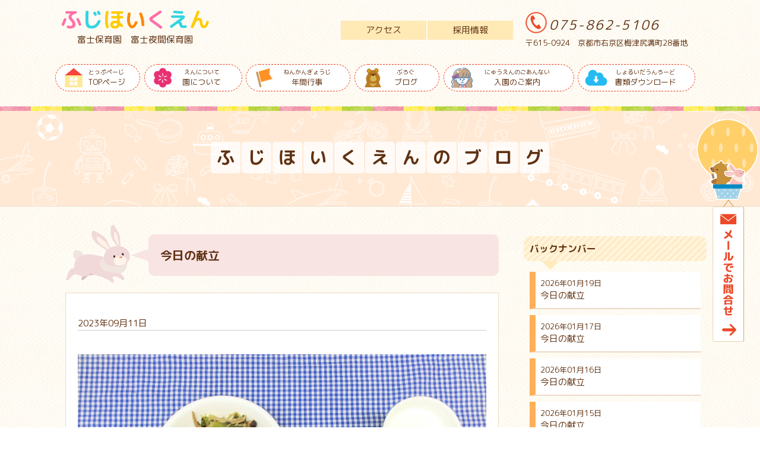

--- FILE ---
content_type: text/html; charset=UTF-8
request_url: https://fuji-hoikuen.jp/blog/lunch/11400.html
body_size: 22142
content:
<!doctype html>
<html>
<head>
<meta name="viewport" content="width=device-width, initial-scale=1.0, maximum-scale=1.0, minimum-scale=1.0">
<meta charset="UTF-8">

<meta name="keywords" content="富士保育園,京都,富士,保育園,fuji,夜間保育園,京都市,右京区,梅津">
<meta name="description" content="今日の献立 | 京都市右京区にある富士保育園・富士夜間保育園のホームページです。一人ひとりの子どもの個性を大切にし、丈夫な身体づくりを基本に0歳児から就学前までの乳幼児を保育しています。">
<title>今日の献立 | 富士保育園・富士夜間保育園 - 京都市右京区</title>
<script src="https://ajax.googleapis.com/ajax/libs/jquery/1.12.4/jquery.min.js"></script>
<script type="text/javascript" src="https://fuji-hoikuen.jp/wp/wp-content/themes/fujihoikuen/common/js/fakeLoader.js"></script>


<link rel="apple-touch-icon" href="https://fuji-hoikuen.jp/wp/wp-content/themes/fujihoikuen/common/icon/apple-touch-icon.png">
<link rel="icon" type="image/png" href="https://fuji-hoikuen.jp/wp/wp-content/themes/fujihoikuen/common/icon/favicon.png">
<link rel="shortcut icon" type="image/x-icon" href="https://fuji-hoikuen.jp/wp/wp-content/themes/fujihoikuen/common/icon/favicon.ico">
<!-- OGP -->
<meta property="og:site_name" content="富士保育園・富士夜間保育園" />
<meta property="og:title" content="富士保育園・富士夜間保育園" />
<meta property="og:url" content="https://fuji-hoikuen.jp" />
<meta property="og:description" content="富士保育園・富士夜間保育園は京都市右京区にある保育園です。一人ひとりの子どもの個性を大切にし、丈夫な身体づくりを基本に0歳児から就学前までの乳幼児を保育しています。" />
<meta property="og:image" content="https://fuji-hoikuen.jp/wp/wp-content/themes/fujihoikuen/common/icon/ogp.png" />
<meta property="og:type" content="website" />
<!--// OGP-->


<link href="https://fonts.googleapis.com/earlyaccess/roundedmplus1c.css" rel="stylesheet" />
<link rel="stylesheet" type="text/css" href="https://fuji-hoikuen.jp/wp/wp-content/themes/fujihoikuen/common/css/drawer.min.css">

<link rel="stylesheet" type="text/css" href="https://fuji-hoikuen.jp/wp/wp-content/themes/fujihoikuen/common/css/fakeLoader.css" media="all" />
<link rel="stylesheet" type="text/css" href="https://fuji-hoikuen.jp/wp/wp-content/themes/fujihoikuen/common/css/layout.css" media="all" />
<link rel="stylesheet" type="text/css" href="https://fuji-hoikuen.jp/wp/wp-content/themes/fujihoikuen/common/css/top.css" media="all" />
<link rel="stylesheet" type="text/css" href="https://fuji-hoikuen.jp/wp/wp-content/themes/fujihoikuen/common/css/blog.css" media="all" />
<link rel="stylesheet" type="text/css" href="https://fuji-hoikuen.jp/wp/wp-content/themes/fujihoikuen/common/css/contact.css" media="all" />
<link rel="stylesheet" type="text/css" href="https://fuji-hoikuen.jp/wp/wp-content/themes/fujihoikuen/common/css/event.css" media="all" />
<link rel="stylesheet" type="text/css" href="https://fuji-hoikuen.jp/wp/wp-content/themes/fujihoikuen/common/css/about.css" media="all" />



<script>
$(window).on('load resize', function(){
    $('.slider').bgSwitcher({
		images: ["https://fuji-hoikuen.jp/wp/wp-content/uploads/2018/03/slide01.jpg","https://fuji-hoikuen.jp/wp/wp-content/uploads/2018/03/slide02.jpg","https://fuji-hoikuen.jp/wp/wp-content/uploads/2018/03/slide03.jpg"]
	});
});
</script>

<script>
// スマホとタブレットでviewportを切替え
$(function(){
    var ua = navigator.userAgent;
        var w = $(window).width();
        var x = 680;
        if (w < x) {
    //if((ua.indexOf('iPhone') > 0) || ua.indexOf('iPod') > 0 || (ua.indexOf('Android') > 0 && ua.indexOf('Mobile') > 0)){
        $('head').prepend('<meta name="viewport" content="width=device-width, initial-scale=1.0, minimum-scale=1.0, maximum-scale=1.0, user-scalable=no">');
    } else {
        $('head').prepend('<meta name="viewport" content="width=1000">');
    } 
});
</script>


<script type="text/javascript" src="https://fuji-hoikuen.jp/wp/wp-content/themes/fujihoikuen/common/js/iscroll.js"></script>
<script type="text/javascript" src="https://fuji-hoikuen.jp/wp/wp-content/themes/fujihoikuen/common/js/drawer.js"></script>
<script type="text/javascript" src="https://fuji-hoikuen.jp/wp/wp-content/themes/fujihoikuen/common/js/jquery.bgswitcher.js"></script>
<script type="text/javascript" src="https://fuji-hoikuen.jp/wp/wp-content/themes/fujihoikuen/common/js/jquery.matchHeight.js"></script>
<script type="text/javascript" src="https://fuji-hoikuen.jp/wp/wp-content/themes/fujihoikuen/common/js/thumbnail.js"></script>
<script type="text/javascript" src="https://fuji-hoikuen.jp/wp/wp-content/themes/fujihoikuen/common/js/event_pht.js"></script>
<script type="text/javascript" src="https://fuji-hoikuen.jp/wp/wp-content/themes/fujihoikuen/common/js/script.js"></script>

<!-- Global site tag (gtag.js) - Google Analytics -->
<script async src="https://www.googletagmanager.com/gtag/js?id=UA-128192637-1"></script>
<script>
  window.dataLayer = window.dataLayer || [];
  function gtag(){dataLayer.push(arguments);}
  gtag('js', new Date());

  gtag('config', 'UA-128192637-1');
</script>

</head>

<body id="pagetoplink" class="post-template-default single single-post postid-11400 single-format-standard drawer drawer--right">
<div id="fakeLoader"></div>
<script type="text/javascript">$("#fakeLoader").fakeLoader();</script>

<header class="pcHeader">
<div class="titleBox01 clearfix">
<div class="pcWidth">

<div class="titleNameBox">
<h1 class="titleName"><a href="https://fuji-hoikuen.jp">ふじほいくえん</a></h1>
<p class="subName"><a href="https://fuji-hoikuen.jp">富士保育園　富士夜間保育園</a></p>
</div><!--titleNameBox-->

<div class="titleSubBox clearfix pc">
<ul class="titleSubMenu clearfix">
<li class="moveMenu nav06"><a href="https://fuji-hoikuen.jp/download#job">採用情報</a></li>
<li class="moveMenu nav07"><a href="//fuji-hoikuen.jp/#top_sec05">アクセス</a></li>
</ul>
<div class="titleSubTxt pc">
<p class="tel">075-862-5106</p>
<p class="access">〒615-0924　京都市右京区梅津尻溝町28番地</p>
</div>
</div>

</div>
</div><!--titleBox01-->

<!-- ハンバーガーボタン -->
<button type="button" class="drawer-toggle drawer-hamburger sp">
  <span class="sr-only">toggle navigation</span>
  <span class="drawer-hamburger-icon"></span>
</button>

<nav class="drawer-nav">
<div class="pcWidth">
<p class="titleName sp"><a href="https://fuji-hoikuen.jp">ふじほいくえん</a></p>
  <ul class="drawer-menu clearfix">
    <!-- ドロワーメニューの中身 -->
    <li class="nav00"><a href="https://fuji-hoikuen.jp"><span>とっぷぺーじ</span>TOPページ</a></li>
    <li class="nav01"><a href="https://fuji-hoikuen.jp/about"><span>えんについて</span>園について</a></li>
    <li class="nav02"><a href="https://fuji-hoikuen.jp/event"><span>ねんかんぎょうじ</span>年間行事</a></li>
    <li class="nav03"><a href="https://fuji-hoikuen.jp/blog"><span>ぶろぐ</span>ブログ</a></li>
    <li class="nav04"><a href="https://fuji-hoikuen.jp/admission"><span>にゅうえんのごあんない</span>入園のご案内</a></li>
    <li class="nav05"><a href="https://fuji-hoikuen.jp/download"><span>しょるいだうんろーど</span>書類ダウンロード</a></li>
    <li class="nav08 sp"><a href="https://fuji-hoikuen.jp/contact"><span>おといあわせ</span>お問合せ</a></li>
<li class="moveMenu nav06 sp"><a href="https://fuji-hoikuen.jp/download#job">採用情報</a></li>
<li class="moveMenu nav07 sp"><a href="//fuji-hoikuen.jp/#top_sec05">アクセス</a></li>
  </ul>
</div>
</nav>
</header>
	



<div class="contentTitle">
<h2><a href="https://fuji-hoikuen.jp/blog">ふじほいくえんのブログ</a></h2>
</div><!--contentTitle-->

<div class="sec_blog clearfix sec_content">
<div class="pcWidth clearfix">
<div class="leftBox">
<div class="blogTitleBox">
<p class="animal01"><img src="https://fuji-hoikuen.jp/wp/wp-content/themes/fujihoikuen/img/blog/animal01.png" alt=""></p>
<div class="blogTitle"><h3>今日の献立</h3></div>
</div><!--blogTitleBox-->

<div class="blogTxtBox">
<p class="blog_data">2023年09月11日</p>
<p><img class="alignnone size-full wp-image-11401" src="https://fuji-hoikuen.jp/wp/wp-content/uploads/2023/09/CIMG4058.jpg" alt="" width="1000" height="750" srcset="https://fuji-hoikuen.jp/wp/wp-content/uploads/2023/09/CIMG4058.jpg 1000w, https://fuji-hoikuen.jp/wp/wp-content/uploads/2023/09/CIMG4058-300x225.jpg 300w, https://fuji-hoikuen.jp/wp/wp-content/uploads/2023/09/CIMG4058-768x576.jpg 768w" sizes="(max-width: 1000px) 100vw, 1000px" /></p>
<p>＜給食＞</p>
<p>ごはん　鶏手羽元のさっぱり煮　青梗菜ときのこのナムル　キャベツの味噌󠄀汁</p>
<p>＜おやつ＞</p>
<p>牛乳　黒糖ミルクプリン</p>
<p>※今週の展示食は、幼児の分量です。</p>
<div class="blogMain_category"><ul class="post-categories">
	<li><a href="https://fuji-hoikuen.jp/category/blog/lunch" rel="category tag">給食だより</a></li></ul></div>
</div><!--blogTxtBox-->

<div class="paging">
<ul class="clearfix">
    <li class="prev"><a href="https://fuji-hoikuen.jp/blog/days/11359.html" rel="prev">前の記事へ</a></li>

<li class="list pc"><a href="https://fuji-hoikuen.jp/blog">記事の一覧へ</a></li>
    <li class="next"><a href="https://fuji-hoikuen.jp/blog/lunch/11407.html" rel="next">次の記事へ</a></li>
</ul>
</div>



</div><!--leftBox-->

<div class="rightBox">
<div class="secBox">
<h4>バックナンバー</h4>
<div class="box bn">
<ul>
<li class="bnTitle">
<a href="https://fuji-hoikuen.jp/blog/lunch/18675.html">
<span>2026年01月19日</span>
今日の献立</a>
</li>
<li class="bnTitle">
<a href="https://fuji-hoikuen.jp/blog/lunch/18671.html">
<span>2026年01月17日</span>
今日の献立</a>
</li>
<li class="bnTitle">
<a href="https://fuji-hoikuen.jp/blog/lunch/18668.html">
<span>2026年01月16日</span>
今日の献立</a>
</li>
<li class="bnTitle">
<a href="https://fuji-hoikuen.jp/blog/lunch/18663.html">
<span>2026年01月15日</span>
今日の献立</a>
</li>
<li class="bnTitle">
<a href="https://fuji-hoikuen.jp/blog/lunch/18659.html">
<span>2026年01月14日</span>
今日の献立</a>
</li>
</ul>
<p class="moreBtn"><a href="https://fuji-hoikuen.jp/blog">過去の記事一覧はこちら</a></p>
</div><!--box bn-->
</div><!--secBox-->

<div class="secBox">
<h4>カテゴリ</h4>
<div class="box category">
<div id="side_widget2"><h3 class="widget-title">カテゴリー</h3>		<ul>
	<li class="cat-item cat-item-4"><a href="https://fuji-hoikuen.jp/category/blog/news" >お知らせ</a>
</li>
	<li class="cat-item cat-item-5"><a href="https://fuji-hoikuen.jp/category/blog" >ブログ</a>
</li>
	<li class="cat-item cat-item-7"><a href="https://fuji-hoikuen.jp/category/blog/admission" >入園のご案内</a>
</li>
	<li class="cat-item cat-item-2"><a href="https://fuji-hoikuen.jp/category/blog/days" >日常</a>
</li>
	<li class="cat-item cat-item-6"><a href="https://fuji-hoikuen.jp/category/blog/lunch" >給食だより</a>
</li>
	<li class="cat-item cat-item-12"><a href="https://fuji-hoikuen.jp/category/blog/%e8%a1%8c%e4%ba%8b" >行事</a>
</li>
	<li class="cat-item cat-item-13"><a href="https://fuji-hoikuen.jp/category/%e8%a6%8b%e5%ad%a6%e4%bc%9a%e3%81%ae%e3%81%94%e6%a1%88%e5%86%85" >見学会のご案内</a>
</li>
		</ul>
</div></div><!--box bn-->
</div><!--secBox-->

<div class="secBox">
<h4>アーカイブ</h4>
<div class="box category">
<div id="side_widget4"><h3 class="widget-title">アーカイブ</h3>		<label class="screen-reader-text" for="archives-dropdown-3">アーカイブ</label>
		<select id="archives-dropdown-3" name="archive-dropdown" onchange='document.location.href=this.options[this.selectedIndex].value;'>
			
			<option value="">月を選択</option>
				<option value='https://fuji-hoikuen.jp/date/2026/01'> 2026年1月 &nbsp;(12)</option>
	<option value='https://fuji-hoikuen.jp/date/2025/12'> 2025年12月 &nbsp;(19)</option>
	<option value='https://fuji-hoikuen.jp/date/2025/11'> 2025年11月 &nbsp;(19)</option>
	<option value='https://fuji-hoikuen.jp/date/2025/10'> 2025年10月 &nbsp;(23)</option>
	<option value='https://fuji-hoikuen.jp/date/2025/09'> 2025年9月 &nbsp;(21)</option>
	<option value='https://fuji-hoikuen.jp/date/2025/08'> 2025年8月 &nbsp;(20)</option>
	<option value='https://fuji-hoikuen.jp/date/2025/07'> 2025年7月 &nbsp;(19)</option>
	<option value='https://fuji-hoikuen.jp/date/2025/06'> 2025年6月 &nbsp;(18)</option>
	<option value='https://fuji-hoikuen.jp/date/2025/05'> 2025年5月 &nbsp;(18)</option>
	<option value='https://fuji-hoikuen.jp/date/2025/04'> 2025年4月 &nbsp;(18)</option>
	<option value='https://fuji-hoikuen.jp/date/2025/03'> 2025年3月 &nbsp;(28)</option>
	<option value='https://fuji-hoikuen.jp/date/2025/02'> 2025年2月 &nbsp;(26)</option>
	<option value='https://fuji-hoikuen.jp/date/2025/01'> 2025年1月 &nbsp;(18)</option>
	<option value='https://fuji-hoikuen.jp/date/2024/12'> 2024年12月 &nbsp;(17)</option>
	<option value='https://fuji-hoikuen.jp/date/2024/11'> 2024年11月 &nbsp;(18)</option>
	<option value='https://fuji-hoikuen.jp/date/2024/10'> 2024年10月 &nbsp;(27)</option>
	<option value='https://fuji-hoikuen.jp/date/2024/09'> 2024年9月 &nbsp;(21)</option>
	<option value='https://fuji-hoikuen.jp/date/2024/08'> 2024年8月 &nbsp;(21)</option>
	<option value='https://fuji-hoikuen.jp/date/2024/07'> 2024年7月 &nbsp;(19)</option>
	<option value='https://fuji-hoikuen.jp/date/2024/06'> 2024年6月 &nbsp;(25)</option>
	<option value='https://fuji-hoikuen.jp/date/2024/05'> 2024年5月 &nbsp;(17)</option>
	<option value='https://fuji-hoikuen.jp/date/2024/04'> 2024年4月 &nbsp;(20)</option>
	<option value='https://fuji-hoikuen.jp/date/2024/03'> 2024年3月 &nbsp;(25)</option>
	<option value='https://fuji-hoikuen.jp/date/2024/02'> 2024年2月 &nbsp;(27)</option>
	<option value='https://fuji-hoikuen.jp/date/2024/01'> 2024年1月 &nbsp;(17)</option>
	<option value='https://fuji-hoikuen.jp/date/2023/12'> 2023年12月 &nbsp;(19)</option>
	<option value='https://fuji-hoikuen.jp/date/2023/11'> 2023年11月 &nbsp;(17)</option>
	<option value='https://fuji-hoikuen.jp/date/2023/10'> 2023年10月 &nbsp;(18)</option>
	<option value='https://fuji-hoikuen.jp/date/2023/09'> 2023年9月 &nbsp;(25)</option>
	<option value='https://fuji-hoikuen.jp/date/2023/08'> 2023年8月 &nbsp;(20)</option>
	<option value='https://fuji-hoikuen.jp/date/2023/07'> 2023年7月 &nbsp;(19)</option>
	<option value='https://fuji-hoikuen.jp/date/2023/06'> 2023年6月 &nbsp;(22)</option>
	<option value='https://fuji-hoikuen.jp/date/2023/05'> 2023年5月 &nbsp;(22)</option>
	<option value='https://fuji-hoikuen.jp/date/2023/04'> 2023年4月 &nbsp;(18)</option>
	<option value='https://fuji-hoikuen.jp/date/2023/03'> 2023年3月 &nbsp;(24)</option>
	<option value='https://fuji-hoikuen.jp/date/2023/02'> 2023年2月 &nbsp;(20)</option>
	<option value='https://fuji-hoikuen.jp/date/2023/01'> 2023年1月 &nbsp;(17)</option>
	<option value='https://fuji-hoikuen.jp/date/2022/12'> 2022年12月 &nbsp;(21)</option>
	<option value='https://fuji-hoikuen.jp/date/2022/11'> 2022年11月 &nbsp;(18)</option>
	<option value='https://fuji-hoikuen.jp/date/2022/10'> 2022年10月 &nbsp;(23)</option>
	<option value='https://fuji-hoikuen.jp/date/2022/09'> 2022年9月 &nbsp;(19)</option>
	<option value='https://fuji-hoikuen.jp/date/2022/08'> 2022年8月 &nbsp;(20)</option>
	<option value='https://fuji-hoikuen.jp/date/2022/07'> 2022年7月 &nbsp;(19)</option>
	<option value='https://fuji-hoikuen.jp/date/2022/06'> 2022年6月 &nbsp;(24)</option>
	<option value='https://fuji-hoikuen.jp/date/2022/05'> 2022年5月 &nbsp;(17)</option>
	<option value='https://fuji-hoikuen.jp/date/2022/04'> 2022年4月 &nbsp;(20)</option>
	<option value='https://fuji-hoikuen.jp/date/2022/03'> 2022年3月 &nbsp;(24)</option>
	<option value='https://fuji-hoikuen.jp/date/2022/02'> 2022年2月 &nbsp;(16)</option>
	<option value='https://fuji-hoikuen.jp/date/2022/01'> 2022年1月 &nbsp;(14)</option>
	<option value='https://fuji-hoikuen.jp/date/2021/12'> 2021年12月 &nbsp;(20)</option>
	<option value='https://fuji-hoikuen.jp/date/2021/11'> 2021年11月 &nbsp;(24)</option>
	<option value='https://fuji-hoikuen.jp/date/2021/10'> 2021年10月 &nbsp;(21)</option>
	<option value='https://fuji-hoikuen.jp/date/2021/09'> 2021年9月 &nbsp;(21)</option>
	<option value='https://fuji-hoikuen.jp/date/2021/08'> 2021年8月 &nbsp;(20)</option>
	<option value='https://fuji-hoikuen.jp/date/2021/07'> 2021年7月 &nbsp;(21)</option>
	<option value='https://fuji-hoikuen.jp/date/2021/06'> 2021年6月 &nbsp;(20)</option>
	<option value='https://fuji-hoikuen.jp/date/2021/05'> 2021年5月 &nbsp;(19)</option>
	<option value='https://fuji-hoikuen.jp/date/2021/04'> 2021年4月 &nbsp;(18)</option>
	<option value='https://fuji-hoikuen.jp/date/2021/03'> 2021年3月 &nbsp;(25)</option>
	<option value='https://fuji-hoikuen.jp/date/2021/02'> 2021年2月 &nbsp;(20)</option>
	<option value='https://fuji-hoikuen.jp/date/2021/01'> 2021年1月 &nbsp;(19)</option>
	<option value='https://fuji-hoikuen.jp/date/2020/12'> 2020年12月 &nbsp;(23)</option>
	<option value='https://fuji-hoikuen.jp/date/2020/11'> 2020年11月 &nbsp;(27)</option>
	<option value='https://fuji-hoikuen.jp/date/2020/10'> 2020年10月 &nbsp;(28)</option>
	<option value='https://fuji-hoikuen.jp/date/2020/09'> 2020年9月 &nbsp;(23)</option>
	<option value='https://fuji-hoikuen.jp/date/2020/08'> 2020年8月 &nbsp;(21)</option>
	<option value='https://fuji-hoikuen.jp/date/2020/07'> 2020年7月 &nbsp;(16)</option>
	<option value='https://fuji-hoikuen.jp/date/2020/06'> 2020年6月 &nbsp;(22)</option>
	<option value='https://fuji-hoikuen.jp/date/2020/05'> 2020年5月 &nbsp;(18)</option>
	<option value='https://fuji-hoikuen.jp/date/2020/04'> 2020年4月 &nbsp;(16)</option>
	<option value='https://fuji-hoikuen.jp/date/2020/03'> 2020年3月 &nbsp;(24)</option>
	<option value='https://fuji-hoikuen.jp/date/2020/02'> 2020年2月 &nbsp;(24)</option>
	<option value='https://fuji-hoikuen.jp/date/2020/01'> 2020年1月 &nbsp;(19)</option>
	<option value='https://fuji-hoikuen.jp/date/2019/12'> 2019年12月 &nbsp;(27)</option>
	<option value='https://fuji-hoikuen.jp/date/2019/11'> 2019年11月 &nbsp;(29)</option>
	<option value='https://fuji-hoikuen.jp/date/2019/10'> 2019年10月 &nbsp;(30)</option>
	<option value='https://fuji-hoikuen.jp/date/2019/09'> 2019年9月 &nbsp;(29)</option>
	<option value='https://fuji-hoikuen.jp/date/2019/08'> 2019年8月 &nbsp;(22)</option>
	<option value='https://fuji-hoikuen.jp/date/2019/07'> 2019年7月 &nbsp;(27)</option>
	<option value='https://fuji-hoikuen.jp/date/2019/06'> 2019年6月 &nbsp;(22)</option>
	<option value='https://fuji-hoikuen.jp/date/2019/05'> 2019年5月 &nbsp;(23)</option>
	<option value='https://fuji-hoikuen.jp/date/2019/04'> 2019年4月 &nbsp;(28)</option>
	<option value='https://fuji-hoikuen.jp/date/2019/03'> 2019年3月 &nbsp;(27)</option>
	<option value='https://fuji-hoikuen.jp/date/2019/02'> 2019年2月 &nbsp;(24)</option>
	<option value='https://fuji-hoikuen.jp/date/2019/01'> 2019年1月 &nbsp;(17)</option>
	<option value='https://fuji-hoikuen.jp/date/2018/12'> 2018年12月 &nbsp;(18)</option>
	<option value='https://fuji-hoikuen.jp/date/2018/11'> 2018年11月 &nbsp;(20)</option>
	<option value='https://fuji-hoikuen.jp/date/2018/10'> 2018年10月 &nbsp;(1)</option>

		</select>
		</div></div><!--box bn-->
</div><!--secBox-->

<div class="secBox">
<h4>検索</h4>
<div class="box search">
<div id="side_widget3"><form role="search" method="get" id="searchform" class="searchform" action="https://fuji-hoikuen.jp/">
				<div>
					<label class="screen-reader-text" for="s">検索:</label>
					<input type="text" value="" name="s" id="s" />
					<input type="submit" id="searchsubmit" value="検索" />
				</div>
			</form></div></div><!--box bn-->
</div><!--secBox-->
</div>
</div>
</div><!--blog-->



	


<footer class="top_sec" id="footer">
<div class="footerBox">
<div class="pcWidth clearfix">
<div class="leftBox">
<div class="titleNameBox">
<p class="titleName"><a href="https://fuji-hoikuen.jp">ふじほいくえん</a></p>
<p class="subName"><a href="https://fuji-hoikuen.jp">富士保育園　富士夜間保育園</a></p>
</div><!--titleNameBox-->
<div class="txt">
<p>
〒615-0924<br>
京都府京都市右京区梅津尻溝町28番地
</p>
<ul class="clearfix">
<li>
<p class="accessTitle"><span>TEL</span></p>
<p class="txt">075-862-5106</p>
</li>
<li>
<p class="accessTitle"><span>FAX</span></p>
<p class="txt">075-862-5108</p>
</li>
</ul>
</div>
</div><!--leftBox-->
<div class="rightBox">
<ul class="clearfix footerMenu">
<li><a href="https://fuji-hoikuen.jp/about">園について</a></li>
<li><a href="https://fuji-hoikuen.jp/event">年間行事</a></li>
<li><a href="https://fuji-hoikuen.jp/blog">ブログ</a></li>
<li><a href="https://fuji-hoikuen.jp/admission">入園のご案内</a></li>
<li><a href="https://fuji-hoikuen.jp/download">書類ダウンロード</a></li>
<li><a href="https://fuji-hoikuen.jp/download#job">採用情報</a></li>
<li><a href="https://fuji-hoikuen.jp/contact">お問合せ</a></li>
</ul>
</div>
</div><!--pcWidth-->
</div>
<p class="copy">&copy; Fuji Nursery school Co,.Ltd.</p>
</footer>





<p id="page-top"><a href="#pagetoplink"><img src="https://fuji-hoikuen.jp/wp/wp-content/themes/fujihoikuen/common/img/pagetop.png" alt="ページTOPへ" class="alpha"></a></p>
<!--<p id="page-home"><a href="https://fuji-hoikuen.jp"><img src="https://fuji-hoikuen.jp/wp/wp-content/themes/fujihoikuen/common/img/homeback.png" alt="ホームへ" class="alpha"></a></p>-->

<div class="contactBtn pc"><a href="https://fuji-hoikuen.jp/contact"><img src="https://fuji-hoikuen.jp/wp/wp-content/themes/fujihoikuen/common/img/contact_btn.png" alt="" class="alpha"></a></div>
</body>
</html>
	

--- FILE ---
content_type: text/css
request_url: https://fuji-hoikuen.jp/wp/wp-content/themes/fujihoikuen/common/css/layout.css
body_size: 3723
content:
@charset "UTF-8";
/* CSS Document */
/*----------------------------------------------------
  各ページ共通
----------------------------------------------------*/

/*----------------------------------------------------
  Reset
----------------------------------------------------*/
body, div, dl, dt, dd, ul, ol, li, h1, h2, h3, h4, h5, h6, pre, form, fieldset, input, textarea, p, blockquote, th, td {
	margin: 0;
	padding: 0;
	font-size:15px; /* 基準のフォントサイズを15pxとする */
	-webkit-text-size-adjust: 100%; /* ブラウザ側での自動調整をなしにする */  
}

/*　IEでの画像下にできる余白を直す方法　http://web-pixy.com/flex-direction-ie/　*/
div, dl, dt, dd, ul, ol, li, h1, h2, h3, h4, h5, h6, pre, form, fieldset, input, textarea, p, blockquote, th, td,header,footer {
	min-height: 0%;
}

li{
	list-style:none;
}
/*----------------------------------------------------
 Clear Float
----------------------------------------------------*/
.clear {	clear:both;}
.clearfix {	zoom:1;}
.clearfix:after { 
    content:".";
    display:block;
    height:0;
    clear:both;
    visibility:hidden;
	line-height:0;
}
p,td{
	line-height:1.5;
}
/*----------------------------------------------------
 Float
----------------------------------------------------*/
.left {
	float:left;
}
.right {
	float:right;
}
/*----------------------------------------------------
 contactBtn
----------------------------------------------------*/
.contactBtn {
	position:fixed;
	right:0;
	top:200px;
	z-index:9990;
}
.contactBtn a {
	display:block;
	width:110px;
}
.contactBtn a:hover {
	background-color:transparent!important;
}
.contactBtn a img {
	width:100%;
}

/*----------------------------------------------------
 Alpha
----------------------------------------------------*/
a:hover img.alpha {
	filter:Alpha(opacity=90);
	-moz-opacity:0.9;
	opacity:0.9;
}
/*----------------------------------------------------
 img
----------------------------------------------------*/
body img{
	width:100%;
}
.cover{
	background-position:center center;
	background-size:cover;
	background-repeat:no-repeat;
	overflow:hidden;
}
/*----------------------------------------------------
 カラフルタイトル
----------------------------------------------------*/
.colorTitle {
	text-align:center;
	font-size:17px;
	width:100%;
	text-align:center;
	font-weight:normal;
}
.colorTitle  span{
	display:inline-block;
	background-color:#ffede1;
	padding:4px 10px;
	margin:0 1px 5px;
	border-radius:5px;
}
/* --------  PC用   --------*/
@media screen and (min-width: 680px) {
.colorTitle {
	font-size:25px;
}
}
/*----------------------------------------------------
 ローダー
----------------------------------------------------*/
#fakeLoader .spinner1:before {
	content:"";
	display:block;
	background-image:url(../img/loading.png);
	background-repeat:no-repeat;
	background-size:100% auto;
	background-position:left top;
	width:300px;
	height:120px;
	font-size:18px;
	text-align:center;
  position:absolute;
  left:50%;
  top:-130px;
	-webkit-transform: translate(-50%,0);
	-ms-transform: translate(-50%,0);
	transform: translate(-50%,0);
}
/*----------------------------------------------------
 ページトップ
----------------------------------------------------*/
#page-top a {
	display:none;
}
/* --------  PC用   --------*/
@media screen and (min-width: 680px) {
#page-top {
    position: fixed;
    bottom: 0px;
    right: 10px;
    font-size: 77%;
	margin:0!important;
	z-index:9998;
}
#page-top a {
    text-decoration: none;
    width: 80px;
    text-align: center;
    display: block;
}
#page-top a img {
	vertical-align:bottom;
}
#page-top a:hover {
    text-decoration: none;
}
}
/*----------------------------------------------------
ホームバック　2018.8.28追加
----------------------------------------------------*/
#page-home a {
	display:none;
}
/* --------  PC用   --------*/
@media screen and (min-width: 680px) {
#page-home {
    position: fixed;
    bottom: 0px;
    right: 100px;
    font-size: 77%;
	margin:0!important;
	z-index:99900;
}
#page-home a {
    text-decoration: none;
    width: 80px;
    text-align: center;
    display: block;
}
#page-home a img {
	vertical-align:bottom;
}
#page-home a:hover {
    text-decoration: none;
}
}

/*----------------------------------------------------
 a
----------------------------------------------------*/
a{
	text-decoration:none!important;
	color:#603213;
	outline:none!important;
	-webkit-transition: 0.3s ease-in-out;
	-moz-transition: 0.3s ease-in-out;
	-o-transition: 0.3s ease-in-out;
	transition: 0.3s ease-in-out;
}
a:hover{
	text-decoration:none;
}
/*----------------------------------------------------
 smp
----------------------------------------------------*/
.sp{
}
.pc{
	display:none;
}
.wf-roundedmplus1c { font-family: "Rounded Mplus 1c"; }

/* --------  PC用   --------*/
@media screen and (min-width: 680px) {
.sp{
	display:none!important;
}
.pc{
	display:block;
}
}
/* 
----------------------------------------------------*/

body {
	font-family:"Rounded Mplus 1c";
	color: #000;
	background-image:url(../../img/bg.jpg);
	color:#603213;
}


p {
	/*padding: 0 0 30px 0;*/
}
#wrapper {
	/*min-width:1100px;*/
	margin:0 auto;
}


/* titleName
----------------------------------------------------*/
.titleNameBox {
	padding-bottom:10px;
}
h1 {
	font-size:36px;
}
.titleNameBox a {
	display:block;
}
h1 {
	line-height:1;
}

/* --------  PC用   --------*/
@media screen and (min-width: 1050px) {
h1 {
	font-size:36px;
	line-height:1.3;
}
h1 a:hover,
.subName a:hover {
	filter:Alpha(opacity=80);
	-moz-opacity:0.8;
	opacity:0.8;
}
.subName a {
	font-size:15px;
}
}
/* --------  780〜1050   --------*/
@media screen and (min-width:680px) and ( max-width:1049px) {
h1 {
	font-size:3.35vw;
}
.subName a {
	font-size:1.5vw;
}
}

.titleName .titleName1 {	color:#fe70a9; }
.titleName .titleName2 {	color:#32d4e3; }
.titleName .titleName3 {	color:#ffcc00; }
.titleName .titleName4 {	color:#fd8900; }
.titleName .titleName5 {	color:#fe70a9; }
.titleName .titleName6 {	color:#32d4e3; }
.titleName .titleName7 {	color:#ffcc00; }
.subName {
	font-size:16px;
}

/* error
----------------------------------------------------*/
.sec_error {
	text-align: center;
	padding:30px;s
}
.errorBtn {
	margin-top:20px;
}
.errorBtn a {
	display:inline-block;
	text-align:center;
	padding:8px 40px 8px 40px;
	border:dashed 1px #ea3915;
	background-color:#FFF;
	border-radius:40px;
	background-repeat:no-repeat;
	background-size:40px auto;
	background-position:left 10px center;
}
.errorBtn a:hover {
	background-color: #ffeff6;
}

/* download
----------------------------------------------------*/
.download_sec {
	text-align: center;
	padding:30px 0;
}
.dwBtn {
	margin-top:40px;
}
.dwBtn a {
	display:inline-block;
	text-align:center;
	padding:15px 15px 15px 80px;
	border:dashed 1px #ea3915;
	background-color:#FFF;
	border-radius:40px;
	background-image:url(../img/icon_menu05.png);
	background-repeat:no-repeat;
	/*background-size:50px auto;
	background-position:20px center;
	font-size:18px;*/
	background-size:50px auto;
	background-position:20px center;
	font-size:15px;
	background-color: #ffeff6;
}
.dwBtn a:hover {
	background-color: #ffd4e7;
}


/* --------  PC用   --------*/
@media screen and (min-width: 680px) {
html {
  height: 100%;
}
body {
  min-height: 100%;
    display: -webkit-box;/*この辺が*/
  display: -webkit-flex;/*Android2.3~とか*/
  display: -ms-flexbox;/*IE9~用*/
  display: flex;/*最新のブラウザのみであればflexだけでもよいかも*/
  flex-direction: column;
  -webkit-flex-direction: column;
}
/*.sec_content,
.sec_error {
  flex: 1;
}*/
}




/* pcWidth
----------------------------------------------------*/
.pcWidth {
	max-width:1100px;
	margin:0 auto;
}

/* header
----------------------------------------------------*/
header {
	padding:10px 2% 0;
	text-align:left;
}
.titleNameBox {
	display:inline-block;
	text-align:center;
	vertical-align:middle;
}

/* --------  PC用   --------*/
@media screen and (min-width: 680px) {
.clone-nav {
  position: fixed!important;
  top: 0;
  left: 0;
  z-index: 9995;
  width: 100%!important;
  transition: .3s!important;
  transform: translateY(-150%)!important;
  background-color:rgba(254,251,242,0.9)!important;
  margin-top:0!important;
  padding-top:10px!important;
  padding-bottom:10px!important;
  box-sizing:border-box;
  border-bottom:solid 1px #CC9999!important;
}
.is-show {
  transform: translateY(0)!important;
}
header {
	padding:10px 0 10px;
	text-align:left;
}
.titleNameBox {
	display:block;
	width:25%;
	text-align:center;
	float:left;
}
.titleSubBox {
	width:75%;
	text-align:right;
	float:left;
	padding:10px 0 0;
	/*display:table;*/
}
.titleSubBox .titleSubTxt {
	width:37%;
	text-align:left;
	float:left;
	vertical-align:middle;
}
.titleSubBox .titleSubMenu {
	width:63%;
	text-align:right;
	float:left;
	vertical-align:middle;
	box-sizing:border-box;
	padding:15px 20px;
}

.titleSubBox .titleSubTxt .tel {
	font-size:22px;
	font-style:italic;
	background-image:url(../img/icon_tel.png);
	background-repeat:no-repeat;
	background-size:36px auto;
	background-position:left 0 top!important;
	padding:5px 0 5px 40px;
	letter-spacing:0.1em;
}
.titleSubBox .titleSubTxt .access {
	font-size:13px;
}
.titleSubBox .titleSubMenu li {
	width:30%;
	text-align:center;
	float:right;
	background-color:#ffe9b5;
	margin:0 1px;
}
.titleSubBox .titleSubMenu li a {
	display:block;
	padding:5px 20px;
	font-size:15px;
}
.titleSubBox .titleSubMenu li a:hover {
	background-color:#ff8d98;
	color:#FFF;
}
}
/* --------  780〜1050   --------*/
@media screen and (min-width:680px) and ( max-width:1099px) {
.titleSubBox .titleSubMenu li a {
	font-size:1.5vw;
}
.titleSubBox .titleSubTxt .tel {
	font-size:2.1vw;
}
.titleSubBox .titleSubTxt .access {
	font-size:1.18vw;
}
}

/* menu
----------------------------------------------------*/
.drawer-nav {
	width: 85%;
	z-index:9999;
}
.drawer-overlay{
	z-index:9990;
}
.drawer-hamburger{
	z-index:9995;
}
.drawer--right .drawer-nav {
	right: -85%;
}
.drawer--right.drawer-open .drawer-hamburger {
	right: 85%;
}
/*　2018.8.28　追加　ここから　*/
.drawer-nav li {
	letter-spacing: normal;
}
/*　2018.8.28　追加　ここまで　*/
.drawer-nav li a {
	display:block;
	border-bottom:solid 1px #825537;
	padding:15px 25px 15px 60px;
	
	background-size:40px auto;
	background-repeat:no-repeat;
	background-position:left 10px center;
	position:relative;
}
.drawer-nav li a:before {
	content:"";
	width: 5px;
	height: 5px;
	border: 2px solid;
	border-color:  #825537 #825537 transparent transparent;
	transform: rotate(45deg);
	position:absolute;
	top:50%;
	right:10px;
	margin-top:-3px;
}
.drawer-nav .nav01 a {
	background-image:url(../img/icon_menu01.png);
}
.drawer-nav .nav02 a {
	background-image:url(../img/icon_menu02.png);
}
.drawer-nav .nav03 a {
	background-image:url(../img/icon_menu03.png);
}
.drawer-nav .nav04 a {
	background-image:url(../img/icon_menu04.png);
}
.drawer-nav .nav05 a {
	background-image:url(../img/icon_menu05.png);
}
.drawer-nav .nav06 a {
	padding:15px 25px 15px 15px;
}
.drawer-nav .nav07 a {
	background-image:url(../img/icon_menu07.png);
	padding:15px 25px 15px 45px;
	background-size:30px auto;
}
.drawer-nav .nav08 a {
	background-image:url(../img/icon_menu08.png);
}
.drawer-nav li a span {
	display:block;
	font-size:12px;
}
.drawer-nav .nav06 {
	width:50%;
	display:inline-block;
	box-sizing:border-box;
	border-right:solid 1px #825537;
}
.drawer-nav .nav07 {
	width:50%;
	display:inline-block;
}
/*　2018.8.28　追加　ここから　*/
.drawer-menu {
	letter-spacing: -.4em;
}
.drawer-nav .nav06 {
	width:50%;
	display:inline-block;
	box-sizing:border-box;
	border-right:solid 1px #825537;
}
.drawer-nav .nav07 {
	width:50%;
	display:inline-block;
}
/*　2018.8.28　追加　ここまで　*/


/*　2018.08.27追加　ここから　*/
.drawer-nav .nav00 a {
	background-image:url(../img/icon_menu00.png);
}
.drawer-nav .titleName {
	background-image:url(../img/line_color.jpg);
	background-repeat:repeat-x;
	background-size:auto 7px;
	background-position:left bottom;
	padding-bottom:7px;
}
.drawer-nav .titleName a {
	display:block;
	padding:10px 10px 10px 15px;
	font-weight:bold;
	font-size:30px;
	background-image:url(../../img/bg.jpg);
}
/*　2018.08.27追加　ここまで　*/



/* --------  PC用   --------*/
@media screen and (min-width: 680px) {
.drawer-nav {
	display:block;
	position:relative;
	overflow: hidden;
	width: auto;
	height: auto;
	right:auto!important;
	background-color:transparent;
	padding-top:20px;
	text-align:center;
	padding-bottom:15px;
}
.drawer-nav ul {
	width:100%;
}
.drawer-nav li {
	display:block;
	float:left;
	margin:0 0.8% 0px;
}
.drawer-nav li a {
	display:block;
	text-align:center;
	padding:5px 23px 5px 52px;
	border:dashed 1px #ea3915;
	background-color:#FFF;
	border-radius:40px;
	background-repeat:no-repeat;
	background-size:40px auto;
	background-position:left 10px center;
}
.drawer-nav li a:before {
	display:none;
}
.drawer-nav .nav01 {	width:17%;　}
.drawer-nav .nav02 {	width:18%;　}
.drawer-nav .nav03 {	width:14%;　}
.drawer-nav .nav04 {	width:22%;　}
.drawer-nav .nav05 {	width:21%;　}

.drawer-nav li a:hover {
	background-color:#ffeff6;
}
}
/* --------  780〜1050   --------*/
@media screen and (min-width:680px) and ( max-width:1099px) {
.drawer-nav li a {
	font-size:1.3vw;
}
.drawer-nav li a span {
	font-size:1vw;
}
.drawer-nav li a {
	padding:5px 23px 5px 29%;
	background-size:20% auto;
}
.drawer-nav .nav03 a {
	padding:5px 23px 5px 25%;
	background-size:28% auto;
}
}





/* content_title
----------------------------------------------------*/
.contentTitle {
	border-bottom:solid 1px #ecd9c7;
}

.contentTitle {
	background-image:
	url(../img/line_color.jpg),url(../img/bg_content_title.png);
	background-repeat:repeat-x, repeat;
	background-position:left top, left top;
	padding:60px 20px 50px;
	text-align:center;
	background-color:#ffe9d4;
}
.contentTitle h2 {
	font-size:17px;
}
.contentTitle h2 a span{
	display:inline-block;
	background-color:rgba(255,255,255,0.8);
	padding:4px 10px;
	margin:0 1px 5px;
	border-radius:5px;
}

/* --------  PC用   --------*/
@media screen and (min-width: 680px) {
.contentTitle h2 {
	font-size:30px;
}
}





/* sec_content
----------------------------------------------------*/
.sec_content {
	padding:30px 20px;
}

/* --------  PC用   --------*/
@media screen and (min-width: 680px) {
}



/* footer
----------------------------------------------------*/
#footer {
	background-image:url(../../img/top/line_news_top.png);
	background-repeat:repeat-x;
	background-position:left top;
	background-size:auto 6px;
	padding:6px 0 0;
	clear:both;
}
#footer .footerBox {
	background-color:#FFF;
	padding:20px 0 30px;
}

#footer .footerBox .leftBox {
	text-align:center;
}
#footer .footerBox .rightBox {
	display:none;
}

#footer .footerBox .titleNameBox {
	width:auto;
	float:none;
	display:inline-block;
	text-align:center;
	/*margin-bottom:15px;*/
}
#footer .footerBox .titleNameBox .titleName {
	font-size:30px;
	font-weight:bold;
}
#footer .footerBox .leftBox ul {
	margin-top:10px;
	/*display:inline-block;*/
}
#footer .footerBox .leftBox ul li {
	width:100%;
	/*float:left;*/
	box-sizing:border-box;
	padding:0 10px;
	display:table;
	margin-bottom:5px;
}
#footer .footerBox .leftBox .txt p {
	font-size:13px;
}
#footer .footerBox .leftBox ul li .accessTitle {
	width:6em;
	display:table-cell;
	vertical-align:middle;
}
#footer .footerBox .leftBox ul li .accessTitle span {
	display:block;
	background-color:#603213;
	color:#FFF;
	text-align:center;
}
#footer .footerBox .leftBox ul li .txt {
	width:80%;
	display:table-cell;
	padding-left:10px;
	box-sizing:border-box;
	vertical-align:middle;
	text-align:left;
}

#footer .copy {
	background-color:#f17b64;
	color:#FFF;
	padding:10px 2%;
	text-align:center;
}



/* --------  PC用   --------*/
@media screen and (min-width: 680px) {
#footer .footerBox .pcWidth {
	padding:0 20px;
}
#footer .footerBox .leftBox {
	width:40%;
	float:left;
	text-align:left;
}
#footer .footerBox .rightBox {
	display:block;
	width:60%;
	padding-top:10px;
	float:left;
	box-sizing:border-box;
	padding-left:20px;
}
#footer .footerBox .leftBox ul {
	text-align:left;
}
#footer .footerBox .leftBox ul li {
	padding:0 20px 0 0 ;
}
#footer .footerBox .rightBox .footerMenu li {
	display:inline-block;
	margin:0 20px 10px 0;
}
#footer .footerBox .rightBox .footerMenu li a {
	display:block;
	padding:3px 10px;
	border-radius:5px;
}
#footer .footerBox .rightBox .footerMenu li a:before {
	content:"●";
}
#footer .footerBox .rightBox .footerMenu li a:hover {
	background-color:#ffeff6;
}
}
/* --------  780〜1050   --------*/
@media screen and (min-width:680px) and ( max-width:1049px) {
#footer .footerBox .leftBox .txt li {
		width:100%;
		margin-bottom:10px;
}
}
/* --------  PC用   --------*/
@media screen and (max-width: 680px) {
#footer .footerBox .leftBox ul  {
	width:65%;
	margin:10px auto 0;
}
}

/* --------  PC用   --------*/
@media screen and (min-width: 680px) {
/*　2018.8.30追加　*/
.drawer-nav li {
	margin:0 0.3%;
}
.drawer-nav li a {
	font-size:13px;
}
.drawer-nav li a span {
	font-size:10px;
}
.drawer-nav .nav00 {
	display:block!important;
	width:13%;
}
.drawer-nav .nav01 {
	width:15%;
}
.drawer-nav .nav02 {
	width:16%;
}
.drawer-nav .nav03 {
	width:13%;
}
.drawer-nav .nav04 {
	width:20%;
}
.drawer-nav .nav05 {
	width:18%;
}

}

/* --------  780〜1050   --------*/
@media screen and (min-width:680px) and ( max-width:1099px) {
.drawer-nav li a {
	font-size:1vw;
}
.drawer-nav li a span {
	font-size:0.8vw;
}
.drawer-nav .nav00 {
	width:13%;
}
}

